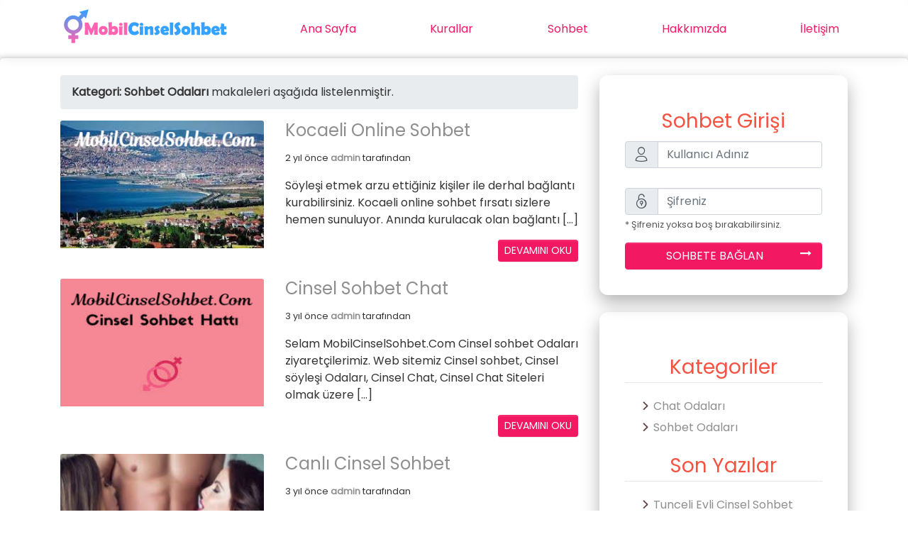

--- FILE ---
content_type: text/html; charset=UTF-8
request_url: https://mobilcinselsohbet.com/category/sohbet-odalari/page/2
body_size: 10605
content:
<!DOCTYPE html>
<html xmlns="https://www.w3.org/1999/xhtml" dir="ltr" lang="tr">

<head>
  <meta charset="utf-8">
  <meta name="viewport" content="width=device-width, initial-scale=1">
  <!-- sayfa ayar -->
  <link rel="icon" href="https://mobilcinselsohbet.com/wp-content/themes/gokkusagi/images/favicon.ico">
  <title>Mobil Cinsel Sohbet Odaları Sohbet Odaları - Mobil Cinsel Sohbet Odaları - Page 2</title>
  <meta name="author" content="Baskan">
  
		<!-- All in One SEO 4.8.1 - aioseo.com -->
	<meta name="description" content="- Page 2" />
	<meta name="robots" content="noindex, nofollow, max-image-preview:large" />
	<link rel="canonical" href="https://mobilcinselsohbet.com/category/sohbet-odalari" />
	<link rel="prev" href="https://mobilcinselsohbet.com/category/sohbet-odalari" />
	<meta name="generator" content="All in One SEO (AIOSEO) 4.8.1" />
		<script type="application/ld+json" class="aioseo-schema">
			{"@context":"https:\/\/schema.org","@graph":[{"@type":"BreadcrumbList","@id":"https:\/\/mobilcinselsohbet.com\/category\/sohbet-odalari\/page\/2#breadcrumblist","itemListElement":[{"@type":"ListItem","@id":"https:\/\/mobilcinselsohbet.com\/#listItem","position":1,"name":"Ev","item":"https:\/\/mobilcinselsohbet.com\/","nextItem":{"@type":"ListItem","@id":"https:\/\/mobilcinselsohbet.com\/category\/sohbet-odalari#listItem","name":"Sohbet Odalar\u0131"}},{"@type":"ListItem","@id":"https:\/\/mobilcinselsohbet.com\/category\/sohbet-odalari#listItem","position":2,"name":"Sohbet Odalar\u0131","previousItem":{"@type":"ListItem","@id":"https:\/\/mobilcinselsohbet.com\/#listItem","name":"Ev"}}]},{"@type":"CollectionPage","@id":"https:\/\/mobilcinselsohbet.com\/category\/sohbet-odalari\/page\/2#collectionpage","url":"https:\/\/mobilcinselsohbet.com\/category\/sohbet-odalari\/page\/2","name":"Sohbet Odalar\u0131 - Mobil Cinsel Sohbet Odalar\u0131 - Page 2","description":"- Page 2","inLanguage":"tr-TR","isPartOf":{"@id":"https:\/\/mobilcinselsohbet.com\/#website"},"breadcrumb":{"@id":"https:\/\/mobilcinselsohbet.com\/category\/sohbet-odalari\/page\/2#breadcrumblist"}},{"@type":"Organization","@id":"https:\/\/mobilcinselsohbet.com\/#organization","name":"Mobil Cinsel Sohbet Odalar\u0131, Cinsel Sohbet Sitesi","description":"Mobil Cinsel Sohbet ile \u00fccretsiz cinsel sohbetlere hemen ba\u015fla. Cinsel Sohbet odalar\u0131na kat\u0131l, s\u0131n\u0131rs\u0131z cinsel sohbet ile sohbet arkada\u015f\u0131n\u0131z ile tan\u0131\u015f\u0131n.","url":"https:\/\/mobilcinselsohbet.com\/"},{"@type":"WebSite","@id":"https:\/\/mobilcinselsohbet.com\/#website","url":"https:\/\/mobilcinselsohbet.com\/","name":"Mobil Cinsel Sohbet Odalar\u0131","description":"Mobil Cinsel Sohbet ile \u00fccretsiz cinsel sohbetlere hemen ba\u015fla. Cinsel Sohbet odalar\u0131na kat\u0131l, s\u0131n\u0131rs\u0131z cinsel sohbet ile sohbet arkada\u015f\u0131n\u0131z ile tan\u0131\u015f\u0131n.","inLanguage":"tr-TR","publisher":{"@id":"https:\/\/mobilcinselsohbet.com\/#organization"}}]}
		</script>
		<!-- All in One SEO -->

<link rel='dns-prefetch' href='//www.googletagmanager.com' />
<link rel="alternate" type="application/rss+xml" title="Mobil Cinsel Sohbet Odaları &raquo; Sohbet Odaları kategori akışı" href="https://mobilcinselsohbet.com/category/sohbet-odalari/feed" />
	<style type="text/css">
	img.wp-smiley,
	img.emoji {
		display: inline !important;
		border: none !important;
		box-shadow: none !important;
		height: 1em !important;
		width: 1em !important;
		margin: 0 0.07em !important;
		vertical-align: -0.1em !important;
		background: none !important;
		padding: 0 !important;
	}
	</style>
	<style id='wp-img-auto-sizes-contain-inline-css' type='text/css'>
img:is([sizes=auto i],[sizes^="auto," i]){contain-intrinsic-size:3000px 1500px}
/*# sourceURL=wp-img-auto-sizes-contain-inline-css */
</style>
<link rel="https://api.w.org/" href="https://mobilcinselsohbet.com/wp-json/" /><link rel="alternate" title="JSON" type="application/json" href="https://mobilcinselsohbet.com/wp-json/wp/v2/categories/2" /><link rel="EditURI" type="application/rsd+xml" title="RSD" href="https://mobilcinselsohbet.com/xmlrpc.php?rsd" />
<meta name="generator" content="WordPress 6.9" />
<meta name="generator" content="Site Kit by Google 1.148.0" /><style type="text/css">.recentcomments a{display:inline !important;padding:0 !important;margin:0 !important;}</style>  <!-- css ayar -->
  <link rel="stylesheet" href="https://mobilcinselsohbet.com/wp-content/themes/gokkusagi/style.css" type="text/css">
  <link rel="stylesheet" href="https://fonts.googleapis.com/css?family=Poppins" type="text/css">
  <noscript id=deferred-styles>
  <link rel="stylesheet" href="https://cdnjs.cloudflare.com/ajax/libs/font-awesome/4.7.0/css/font-awesome.min.css" type="text/css">
  <link rel="stylesheet" href="https://mobilcinselsohbet.com/wp-content/themes/gokkusagi/assets/css/nucleo-icons.css" type="text/css">
  </noscript>
  <script>var loadDeferredStyles=function(){var addStylesNode=document.getElementById("deferred-styles");var replacement=document.createElement("div");replacement.innerHTML=addStylesNode.textContent;document.body.appendChild(replacement)
addStylesNode.parentElement.removeChild(addStylesNode);};var raf=requestAnimationFrame||mozRequestAnimationFrame||webkitRequestAnimationFrame||msRequestAnimationFrame;if(raf)raf(function(){window.setTimeout(loadDeferredStyles,0);});else window.addEventListener('load',loadDeferredStyles);</script>  
  <style id='global-styles-inline-css' type='text/css'>
:root{--wp--preset--aspect-ratio--square: 1;--wp--preset--aspect-ratio--4-3: 4/3;--wp--preset--aspect-ratio--3-4: 3/4;--wp--preset--aspect-ratio--3-2: 3/2;--wp--preset--aspect-ratio--2-3: 2/3;--wp--preset--aspect-ratio--16-9: 16/9;--wp--preset--aspect-ratio--9-16: 9/16;--wp--preset--color--black: #000000;--wp--preset--color--cyan-bluish-gray: #abb8c3;--wp--preset--color--white: #ffffff;--wp--preset--color--pale-pink: #f78da7;--wp--preset--color--vivid-red: #cf2e2e;--wp--preset--color--luminous-vivid-orange: #ff6900;--wp--preset--color--luminous-vivid-amber: #fcb900;--wp--preset--color--light-green-cyan: #7bdcb5;--wp--preset--color--vivid-green-cyan: #00d084;--wp--preset--color--pale-cyan-blue: #8ed1fc;--wp--preset--color--vivid-cyan-blue: #0693e3;--wp--preset--color--vivid-purple: #9b51e0;--wp--preset--gradient--vivid-cyan-blue-to-vivid-purple: linear-gradient(135deg,rgb(6,147,227) 0%,rgb(155,81,224) 100%);--wp--preset--gradient--light-green-cyan-to-vivid-green-cyan: linear-gradient(135deg,rgb(122,220,180) 0%,rgb(0,208,130) 100%);--wp--preset--gradient--luminous-vivid-amber-to-luminous-vivid-orange: linear-gradient(135deg,rgb(252,185,0) 0%,rgb(255,105,0) 100%);--wp--preset--gradient--luminous-vivid-orange-to-vivid-red: linear-gradient(135deg,rgb(255,105,0) 0%,rgb(207,46,46) 100%);--wp--preset--gradient--very-light-gray-to-cyan-bluish-gray: linear-gradient(135deg,rgb(238,238,238) 0%,rgb(169,184,195) 100%);--wp--preset--gradient--cool-to-warm-spectrum: linear-gradient(135deg,rgb(74,234,220) 0%,rgb(151,120,209) 20%,rgb(207,42,186) 40%,rgb(238,44,130) 60%,rgb(251,105,98) 80%,rgb(254,248,76) 100%);--wp--preset--gradient--blush-light-purple: linear-gradient(135deg,rgb(255,206,236) 0%,rgb(152,150,240) 100%);--wp--preset--gradient--blush-bordeaux: linear-gradient(135deg,rgb(254,205,165) 0%,rgb(254,45,45) 50%,rgb(107,0,62) 100%);--wp--preset--gradient--luminous-dusk: linear-gradient(135deg,rgb(255,203,112) 0%,rgb(199,81,192) 50%,rgb(65,88,208) 100%);--wp--preset--gradient--pale-ocean: linear-gradient(135deg,rgb(255,245,203) 0%,rgb(182,227,212) 50%,rgb(51,167,181) 100%);--wp--preset--gradient--electric-grass: linear-gradient(135deg,rgb(202,248,128) 0%,rgb(113,206,126) 100%);--wp--preset--gradient--midnight: linear-gradient(135deg,rgb(2,3,129) 0%,rgb(40,116,252) 100%);--wp--preset--font-size--small: 13px;--wp--preset--font-size--medium: 20px;--wp--preset--font-size--large: 36px;--wp--preset--font-size--x-large: 42px;--wp--preset--spacing--20: 0.44rem;--wp--preset--spacing--30: 0.67rem;--wp--preset--spacing--40: 1rem;--wp--preset--spacing--50: 1.5rem;--wp--preset--spacing--60: 2.25rem;--wp--preset--spacing--70: 3.38rem;--wp--preset--spacing--80: 5.06rem;--wp--preset--shadow--natural: 6px 6px 9px rgba(0, 0, 0, 0.2);--wp--preset--shadow--deep: 12px 12px 50px rgba(0, 0, 0, 0.4);--wp--preset--shadow--sharp: 6px 6px 0px rgba(0, 0, 0, 0.2);--wp--preset--shadow--outlined: 6px 6px 0px -3px rgb(255, 255, 255), 6px 6px rgb(0, 0, 0);--wp--preset--shadow--crisp: 6px 6px 0px rgb(0, 0, 0);}:where(.is-layout-flex){gap: 0.5em;}:where(.is-layout-grid){gap: 0.5em;}body .is-layout-flex{display: flex;}.is-layout-flex{flex-wrap: wrap;align-items: center;}.is-layout-flex > :is(*, div){margin: 0;}body .is-layout-grid{display: grid;}.is-layout-grid > :is(*, div){margin: 0;}:where(.wp-block-columns.is-layout-flex){gap: 2em;}:where(.wp-block-columns.is-layout-grid){gap: 2em;}:where(.wp-block-post-template.is-layout-flex){gap: 1.25em;}:where(.wp-block-post-template.is-layout-grid){gap: 1.25em;}.has-black-color{color: var(--wp--preset--color--black) !important;}.has-cyan-bluish-gray-color{color: var(--wp--preset--color--cyan-bluish-gray) !important;}.has-white-color{color: var(--wp--preset--color--white) !important;}.has-pale-pink-color{color: var(--wp--preset--color--pale-pink) !important;}.has-vivid-red-color{color: var(--wp--preset--color--vivid-red) !important;}.has-luminous-vivid-orange-color{color: var(--wp--preset--color--luminous-vivid-orange) !important;}.has-luminous-vivid-amber-color{color: var(--wp--preset--color--luminous-vivid-amber) !important;}.has-light-green-cyan-color{color: var(--wp--preset--color--light-green-cyan) !important;}.has-vivid-green-cyan-color{color: var(--wp--preset--color--vivid-green-cyan) !important;}.has-pale-cyan-blue-color{color: var(--wp--preset--color--pale-cyan-blue) !important;}.has-vivid-cyan-blue-color{color: var(--wp--preset--color--vivid-cyan-blue) !important;}.has-vivid-purple-color{color: var(--wp--preset--color--vivid-purple) !important;}.has-black-background-color{background-color: var(--wp--preset--color--black) !important;}.has-cyan-bluish-gray-background-color{background-color: var(--wp--preset--color--cyan-bluish-gray) !important;}.has-white-background-color{background-color: var(--wp--preset--color--white) !important;}.has-pale-pink-background-color{background-color: var(--wp--preset--color--pale-pink) !important;}.has-vivid-red-background-color{background-color: var(--wp--preset--color--vivid-red) !important;}.has-luminous-vivid-orange-background-color{background-color: var(--wp--preset--color--luminous-vivid-orange) !important;}.has-luminous-vivid-amber-background-color{background-color: var(--wp--preset--color--luminous-vivid-amber) !important;}.has-light-green-cyan-background-color{background-color: var(--wp--preset--color--light-green-cyan) !important;}.has-vivid-green-cyan-background-color{background-color: var(--wp--preset--color--vivid-green-cyan) !important;}.has-pale-cyan-blue-background-color{background-color: var(--wp--preset--color--pale-cyan-blue) !important;}.has-vivid-cyan-blue-background-color{background-color: var(--wp--preset--color--vivid-cyan-blue) !important;}.has-vivid-purple-background-color{background-color: var(--wp--preset--color--vivid-purple) !important;}.has-black-border-color{border-color: var(--wp--preset--color--black) !important;}.has-cyan-bluish-gray-border-color{border-color: var(--wp--preset--color--cyan-bluish-gray) !important;}.has-white-border-color{border-color: var(--wp--preset--color--white) !important;}.has-pale-pink-border-color{border-color: var(--wp--preset--color--pale-pink) !important;}.has-vivid-red-border-color{border-color: var(--wp--preset--color--vivid-red) !important;}.has-luminous-vivid-orange-border-color{border-color: var(--wp--preset--color--luminous-vivid-orange) !important;}.has-luminous-vivid-amber-border-color{border-color: var(--wp--preset--color--luminous-vivid-amber) !important;}.has-light-green-cyan-border-color{border-color: var(--wp--preset--color--light-green-cyan) !important;}.has-vivid-green-cyan-border-color{border-color: var(--wp--preset--color--vivid-green-cyan) !important;}.has-pale-cyan-blue-border-color{border-color: var(--wp--preset--color--pale-cyan-blue) !important;}.has-vivid-cyan-blue-border-color{border-color: var(--wp--preset--color--vivid-cyan-blue) !important;}.has-vivid-purple-border-color{border-color: var(--wp--preset--color--vivid-purple) !important;}.has-vivid-cyan-blue-to-vivid-purple-gradient-background{background: var(--wp--preset--gradient--vivid-cyan-blue-to-vivid-purple) !important;}.has-light-green-cyan-to-vivid-green-cyan-gradient-background{background: var(--wp--preset--gradient--light-green-cyan-to-vivid-green-cyan) !important;}.has-luminous-vivid-amber-to-luminous-vivid-orange-gradient-background{background: var(--wp--preset--gradient--luminous-vivid-amber-to-luminous-vivid-orange) !important;}.has-luminous-vivid-orange-to-vivid-red-gradient-background{background: var(--wp--preset--gradient--luminous-vivid-orange-to-vivid-red) !important;}.has-very-light-gray-to-cyan-bluish-gray-gradient-background{background: var(--wp--preset--gradient--very-light-gray-to-cyan-bluish-gray) !important;}.has-cool-to-warm-spectrum-gradient-background{background: var(--wp--preset--gradient--cool-to-warm-spectrum) !important;}.has-blush-light-purple-gradient-background{background: var(--wp--preset--gradient--blush-light-purple) !important;}.has-blush-bordeaux-gradient-background{background: var(--wp--preset--gradient--blush-bordeaux) !important;}.has-luminous-dusk-gradient-background{background: var(--wp--preset--gradient--luminous-dusk) !important;}.has-pale-ocean-gradient-background{background: var(--wp--preset--gradient--pale-ocean) !important;}.has-electric-grass-gradient-background{background: var(--wp--preset--gradient--electric-grass) !important;}.has-midnight-gradient-background{background: var(--wp--preset--gradient--midnight) !important;}.has-small-font-size{font-size: var(--wp--preset--font-size--small) !important;}.has-medium-font-size{font-size: var(--wp--preset--font-size--medium) !important;}.has-large-font-size{font-size: var(--wp--preset--font-size--large) !important;}.has-x-large-font-size{font-size: var(--wp--preset--font-size--x-large) !important;}
/*# sourceURL=global-styles-inline-css */
</style>
<style id='wp-emoji-styles-inline-css' type='text/css'>

	img.wp-smiley, img.emoji {
		display: inline !important;
		border: none !important;
		box-shadow: none !important;
		height: 1em !important;
		width: 1em !important;
		margin: 0 0.07em !important;
		vertical-align: -0.1em !important;
		background: none !important;
		padding: 0 !important;
	}
/*# sourceURL=wp-emoji-styles-inline-css */
</style>
<link rel='stylesheet' id='wp-block-library-css' href='https://mobilcinselsohbet.com/wp-includes/css/dist/block-library/common.min.css?ver=6.9' type='text/css' media='all' />
<style id='wp-block-library-inline-css' type='text/css'>
/*wp_block_styles_on_demand_placeholder:696d9185389df*/
/*# sourceURL=wp-block-library-inline-css */
</style>
<link rel='stylesheet' id='classic-theme-styles-css' href='https://mobilcinselsohbet.com/wp-includes/css/classic-themes.min.css?ver=6.9' type='text/css' media='all' />
<style id='akismet-widget-style-inline-css' type='text/css'>

			.a-stats {
				--akismet-color-mid-green: #357b49;
				--akismet-color-white: #fff;
				--akismet-color-light-grey: #f6f7f7;

				max-width: 350px;
				width: auto;
			}

			.a-stats * {
				all: unset;
				box-sizing: border-box;
			}

			.a-stats strong {
				font-weight: 600;
			}

			.a-stats a.a-stats__link,
			.a-stats a.a-stats__link:visited,
			.a-stats a.a-stats__link:active {
				background: var(--akismet-color-mid-green);
				border: none;
				box-shadow: none;
				border-radius: 8px;
				color: var(--akismet-color-white);
				cursor: pointer;
				display: block;
				font-family: -apple-system, BlinkMacSystemFont, 'Segoe UI', 'Roboto', 'Oxygen-Sans', 'Ubuntu', 'Cantarell', 'Helvetica Neue', sans-serif;
				font-weight: 500;
				padding: 12px;
				text-align: center;
				text-decoration: none;
				transition: all 0.2s ease;
			}

			/* Extra specificity to deal with TwentyTwentyOne focus style */
			.widget .a-stats a.a-stats__link:focus {
				background: var(--akismet-color-mid-green);
				color: var(--akismet-color-white);
				text-decoration: none;
			}

			.a-stats a.a-stats__link:hover {
				filter: brightness(110%);
				box-shadow: 0 4px 12px rgba(0, 0, 0, 0.06), 0 0 2px rgba(0, 0, 0, 0.16);
			}

			.a-stats .count {
				color: var(--akismet-color-white);
				display: block;
				font-size: 1.5em;
				line-height: 1.4;
				padding: 0 13px;
				white-space: nowrap;
			}
		
/*# sourceURL=akismet-widget-style-inline-css */
</style>
<link rel='stylesheet' id='wp-pagenavi-css' href='https://mobilcinselsohbet.com/wp-content/plugins/wp-pagenavi/pagenavi-css.css?ver=2.70' type='text/css' media='all' />
</head>

<body>
  <nav class="navbar navbar-expand-md box-shadow navbar-light">
    <div class="container">
      <button class="navbar-toggler navbar-toggler-right umit" type="button" data-toggle="collapse" data-target="#navbar2SupportedContent" aria-controls="navbar2SupportedContent" aria-expanded="false" aria-label="Toggle navigation">
        <span class="navbar-toggler-icon"></span>
      </button>
      <div class="collapse navbar-collapse yaziorta justify-content-between" id="navbar2SupportedContent">
        <a class="text-secondary" href="https://mobilcinselsohbet.com">
          <img class="img-fluid d-block umit" src="https://mobilcinselsohbet.com/wp-content/themes/gokkusagi/images/logo.png" title="sohbet" alt="sohbet"> </a>
        <a class="ust text-secondary" href="https://mobilcinselsohbet.com">Ana Sayfa</a>
        <a class="ust text-secondary" href="https://www.mobilcinselsohbet.com/kurallar">Kurallar</a>
		<a class="ust text-secondary" href="https://www.mobilcinselsohbet.com/sohbet/">Sohbet</a>
        <a class="ust text-secondary" href="https://www.mobilcinselsohbet.com/hakkimizda">Hakkımızda</a>
        <a class="ust text-secondary" href="https://www.mobilcinselsohbet.com/iletisim">İletişim</a>
      </div>
    </div>
  </nav> 
  <div class="yazi">
    <div class="container py-3">
      <div class="row">
        <div class="col-lg-8">
			<ul class="breadcrumb shadowed umit">
				<li class="breadcrumb-item"><strong>Kategori: <span>Sohbet Odaları</span></strong> makaleleri aşağıda listelenmiştir.</li>
			</ul>
									                                           <article>
							<div class="row">
                                <div class="col-lg-5">
                                    <img width="300" height="168" src="https://mobilcinselsohbet.com/wp-content/uploads/2023/09/kocaeli-sohbet.png" class="card-img-top wp-post-image" alt="" decoding="async" fetchpriority="high" />                                </div>
                                <div class="col-lg-7">
                                    <h4><a href="https://mobilcinselsohbet.com/kocaeli-online-sohbet.html">Kocaeli Online Sohbet</a></h4>
									<small>2 yıl önce <b><a href="https://mobilcinselsohbet.com/author/admin">admin</a></b> tarafından</small>
                                    <p><p>Söyleşi etmek arzu ettiğiniz kişiler ile derhal bağlantı kurabilirsiniz. Kocaeli online sohbet fırsatı sizlere hemen sunuluyor. Anında kurulacak olan bağlantı [&hellip;]</p>
</p>
									<div align="right">
                                    <a href="https://mobilcinselsohbet.com/kocaeli-online-sohbet.html" class="btn btn-sm btn-secondary">DEVAMINI OKU</a>
									</div><br>
                                </div>
                            </div>
                    </article>
									                    <article>
							<div class="row">
                                <div class="col-lg-5">
                                    <img width="268" height="188" src="https://mobilcinselsohbet.com/wp-content/uploads/2023/01/cinsel-chat-sohbet.png" class="card-img-top wp-post-image" alt="" decoding="async" />                                </div>
                                <div class="col-lg-7">
                                    <h4><a href="https://mobilcinselsohbet.com/cinsel-sohbet-chat.html">Cinsel Sohbet Chat</a></h4>
									<small>3 yıl önce <b><a href="https://mobilcinselsohbet.com/author/admin">admin</a></b> tarafından</small>
                                    <p><p>Selam MobilCinselSohbet.Com Cinsel sohbet Odaları ziyaretçilerimiz. Web sitemiz Cinsel sohbet, Cinsel söyleşi Odaları, Cinsel Chat, Cinsel Chat Siteleri olmak üzere [&hellip;]</p>
</p>
									<div align="right">
                                    <a href="https://mobilcinselsohbet.com/cinsel-sohbet-chat.html" class="btn btn-sm btn-secondary">DEVAMINI OKU</a>
									</div><br>
                                </div>
                            </div>
                    </article>
									                    <article>
							<div class="row">
                                <div class="col-lg-5">
                                    <img width="300" height="160" src="https://mobilcinselsohbet.com/wp-content/uploads/2022/10/canli-cinsel-sohbet-300x160.png" class="card-img-top wp-post-image" alt="" decoding="async" srcset="https://mobilcinselsohbet.com/wp-content/uploads/2022/10/canli-cinsel-sohbet-300x160.png 300w, https://mobilcinselsohbet.com/wp-content/uploads/2022/10/canli-cinsel-sohbet.png 308w" sizes="(max-width: 300px) 100vw, 300px" />                                </div>
                                <div class="col-lg-7">
                                    <h4><a href="https://mobilcinselsohbet.com/canli-cinsel-sohbet.html">Canlı Cinsel Sohbet</a></h4>
									<small>3 yıl önce <b><a href="https://mobilcinselsohbet.com/author/admin">admin</a></b> tarafından</small>
                                    <p><p>Merhaba cinsel sohbet kullanıcıları cinsel sohbet ile neler edinebiliriz heralde herşeyden önce güzel dostluklar edinebliriz ve bu dostluklar ebediyete taşıyarak [&hellip;]</p>
</p>
									<div align="right">
                                    <a href="https://mobilcinselsohbet.com/canli-cinsel-sohbet.html" class="btn btn-sm btn-secondary">DEVAMINI OKU</a>
									</div><br>
                                </div>
                            </div>
                    </article>
									                    <article>
							<div class="row">
                                <div class="col-lg-5">
                                    <img width="259" height="194" src="https://mobilcinselsohbet.com/wp-content/uploads/2022/08/kadinlarla-cinsel-sohbet.png" class="card-img-top wp-post-image" alt="" decoding="async" loading="lazy" />                                </div>
                                <div class="col-lg-7">
                                    <h4><a href="https://mobilcinselsohbet.com/kadinlarla-sohbet.html">kadınlarla sohbet</a></h4>
									<small>3 yıl önce <b><a href="https://mobilcinselsohbet.com/author/admin">admin</a></b> tarafından</small>
                                    <p><p>Alemin en kral muhabbet sitesi olarak MobilCinselSohbet.Com web sayfalarındaki en sağlam yerini alarak, yurdumuzun güzel kadınlarına özel olarak hazırlanmıştır. Hanımlarla [&hellip;]</p>
</p>
									<div align="right">
                                    <a href="https://mobilcinselsohbet.com/kadinlarla-sohbet.html" class="btn btn-sm btn-secondary">DEVAMINI OKU</a>
									</div><br>
                                </div>
                            </div>
                    </article>
									                    <article>
							<div class="row">
                                <div class="col-lg-5">
                                    <img width="285" height="177" src="https://mobilcinselsohbet.com/wp-content/uploads/2022/02/yetiskin-sohbet.png" class="card-img-top wp-post-image" alt="" decoding="async" loading="lazy" />                                </div>
                                <div class="col-lg-7">
                                    <h4><a href="https://mobilcinselsohbet.com/yetiskin-cinsel-sohbet.html">Yetişkin Cinsel Sohbet</a></h4>
									<small>4 yıl önce <b><a href="https://mobilcinselsohbet.com/author/admin">admin</a></b> tarafından</small>
                                    <p><p>Yetişkin Cinsel Sohbet Yetişkin cinsel sohbet sitemiz kendini ifade edemeyen fakat cinsel açıdan konuşma ihtiyacı olan yetişkinlere bir araya getirmektedir. [&hellip;]</p>
</p>
									<div align="right">
                                    <a href="https://mobilcinselsohbet.com/yetiskin-cinsel-sohbet.html" class="btn btn-sm btn-secondary">DEVAMINI OKU</a>
									</div><br>
                                </div>
                            </div>
                    </article>
															<br><div align="center"><div class='wp-pagenavi'><a href='https://mobilcinselsohbet.com/category/sohbet-odalari' class='inactive' >1</a><span class='current'>2</span></div></div><br>
		</div>
	   		        <aside class="col-md-4">
          <form class="kisim carousel" action="https://www.mobilcinselsohbet.com/sohbet" method="get">
            <div class="form-group py-2">
              <h3 class="yaziorta text-primary">Sohbet Girişi</h3>
              <div class="input-group">
                <div class="input-group-prepend">
                  <span class="input-group-text" id="basic-addon1"><i class="now-ui-icons users_single-02 lg"></i></span>
                </div>
                <input name="nick" ype="text" class="form-control" id="inlineFormInputGroup" placeholder="Kullanıcı Adınız"> </div>
            </div>
            <div class="form-group">
              <div class="input-group">
                <div class="input-group-prepend">
                  <span class="input-group-text" id="basic-addon1"><i class="now-ui-icons ui-1_lock-circle-open lg"></i></span>
                </div>
                <input name="sifre" type="password" class="form-control" id="inlineFormInputGroup" placeholder="Şifreniz"> </div>
              <small class="form-text text-dark">* Şifreniz yoksa boş bırakabilirsiniz.</small>
            </div>
            <button type="submit" class="btn btn-block btn-secondary">
              <i class="fa fa-fw pull-right lead fa-long-arrow-right"></i>SOHBETE BAĞLAN</button>
          </form>
		  <br>
		<div class="kisim carousel text-secondary">
		<div id="categories-2"><h3>Kategoriler</h3>
			<ul>
					<li class="cat-item cat-item-3"><a href="https://mobilcinselsohbet.com/category/chat-odalari">Chat Odaları</a>
</li>
	<li class="cat-item cat-item-2 current-cat"><a aria-current="page" href="https://mobilcinselsohbet.com/category/sohbet-odalari">Sohbet Odaları</a>
</li>
			</ul>

			</div>
		<div id="recent-posts-2">
		<h3>Son Yazılar</h3>
		<ul>
											<li>
					<a href="https://mobilcinselsohbet.com/tunceli-evli-cinsel-sohbet.html">Tunceli Evli Cinsel Sohbet</a>
									</li>
											<li>
					<a href="https://mobilcinselsohbet.com/tekirdag-sevgili-bulma-sitesi-arkadaslik-sohbet.html">Tekirdağ Sevgili Bulma Sitesi Arkadaşlık Sohbet</a>
									</li>
											<li>
					<a href="https://mobilcinselsohbet.com/zonguldak-canli-sohbet.html">Zonguldak Canlı Sohbet</a>
									</li>
											<li>
					<a href="https://mobilcinselsohbet.com/izmir-sohbet-kolay-arkadaslik.html">İzmir Sohbet Kolay Arkadaşlık</a>
									</li>
											<li>
					<a href="https://mobilcinselsohbet.com/konya-online-sohbet-odalari.html">Konya Online Sohbet Odaları</a>
									</li>
					</ul>

		</div><div id="recent-comments-2"><h3>Son yorumlar</h3><ul id="recentcomments"><li class="recentcomments"><a href="https://mobilcinselsohbet.com/tunceli-evli-cinsel-sohbet.html#comment-3798">Tunceli Evli Cinsel Sohbet</a> için <span class="comment-author-link">betül</span></li><li class="recentcomments"><a href="https://mobilcinselsohbet.com/zonguldak-canli-sohbet.html#comment-2394">Zonguldak Canlı Sohbet</a> için <span class="comment-author-link">Musti</span></li><li class="recentcomments"><a href="https://mobilcinselsohbet.com/kocaeli-online-sohbet.html#comment-22">Kocaeli Online Sohbet</a> için <span class="comment-author-link">KuZeY</span></li><li class="recentcomments"><a href="https://mobilcinselsohbet.com/canli-cinsel-sohbet.html#comment-18">Canlı Cinsel Sohbet</a> için <span class="comment-author-link">Papatyaa</span></li><li class="recentcomments"><a href="https://mobilcinselsohbet.com/yetiskin-cinsel-sohbet.html#comment-16">Yetişkin Cinsel Sohbet</a> için <span class="comment-author-link">SerayNur</span></li></ul></div>        </div>
        </aside> 
	  </div>			
	</div>
  </div>
  <footer>
    <div class="container ortala">
      <div class="row">
        <div class="col-12 col-md">
          <img class="img-fluid d-block" src="https://mobilcinselsohbet.com/wp-content/themes/gokkusagi/images/logo.png" title="sohbet" alt="sohbet">
          <small class="d-block my-1 normalyazi">Tüm Hakları Saklıdır.</small>
          <small class="d-block my-1 normalyazi">© 2022 <b style="color:#f55241">MobilCinselSohbet.Com</b></small>
        </div>
        <div class="col-6 col-md">
          <h5>
            <b>Sayfalar</b>
          </h5>
          <ul class="list-unstyled text-small">
            <li>
              <a class="normalyazi" href="https://mobilcinselsohbet.com">Ana Sayfa</a>
            </li>
            <li>
              <a class="normalyazi" href="https://www.mobilcinselsohbet.com/kurallar">Kurallar</a>
            </li>
            <li>
              <a class="normalyazi" href="https://www.mobilcinselsohbet.com/hakkimizda">Hakkımızda</a>
            </li>
            <li>
              <a class="normalyazi" href="https://www.mobilcinselsohbet.com/iletisim">İletişim</a>
            </li>
          </ul>
        </div>
        <div class="col-6 col-md">
          <h5>
            <b>Bağlantılar</b>
          </h5>
          <ul class="list-unstyled text-small">
            <li>
              <a class="normalyazi" href="https://www.mobilcinselsohbet.com/sohbet/">Cinsel Sohbet</a>
            </li>
            <li>
              <a class="normalyazi" href="https://www.mobilcinselsohbet.com/mobil/">Mobil Sohbet</a>
            </li>
            <li>
              <a class="normalyazi" href="https://www.mobilcinselsohbet.com/sohbet/">Arkadaşlık Siteleri</a>
            </li>
            <li>
              <a class="normalyazi" href="https://www.mobilcinselsohbet.com/sohbet/">Seviyeli Sohbet</a>
            </li>
          </ul>
        </div>
        <div class="col-6 col-md">
          <h5>
            <b>Kategoriler</b>
          </h5>
          <ul class="list-unstyled text-small">
            <li>
              <a class="normalyazi" href="https://www.mobilcinselsohbet.com/category/chat-odalari">Chat Odaları</a>
            </li>
            <li>
              <a class="normalyazi" href="https://www.mobilcinselsohbet.com/category/sohbet-odalari">Sohbet Odaları</a>
            </li>
            <li>
              <a class="normalyazi" href="https://www.mobilcinselsohbet.com/category/sohbet-odalari">Arkadaşlık Odaları</a>
            </li>
            <li>
              <a class="normalyazi" href="https://www.mobilcinselsohbet.com/category/chat-odalari">Muhabbet Odaları</a>
            </li>
          </ul>
        </div>
        <div class="col-6 col-md">
          <h5>
            <b>Hızlı Bağlantı</b>
          </h5>
          <ul class="list-unstyled text-small">
            <li>
              <a class="normalyazi" href="https://www.mobilcinselsohbet.com/sohbet/">Sohbet</a>
            </li>
            <li>
              <a class="normalyazi" href="https://www.mobilcinselsohbet.com/mobil/">Mobil Sohbet</a>
            </li>
            <li>
			<li>
              <a class="normalyazi" href="https://www.mobilcinselsohbet.com/category/sohbet-odalari">Sohbet Odaları</a>
            </li>
              <a class="normalyazi" href="https://www.mobilcinselsohbet.com/iletisim">Bize Ulaşın</a>
            </li>
          </ul>
        </div>
      </div>
    </div>
  </footer>
  <script src="https://code.jquery.com/jquery-3.2.1.slim.min.js"></script>
  <script src="https://maxcdn.bootstrapcdn.com/bootstrap/4.0.0/js/bootstrap.min.js"></script>
      <style>
        #wpadminbar #wp-admin-bar-p404_free_top_button .ab-icon:before {
            content: "\f103";
            color: red;
            top: 2px;
        }
    </style>

<!-- Site Kit tarafından eklenen Google etiketi (gtag.js) snippet&#039;i -->

<!-- Google Analytics snippet added by Site Kit -->
<script type="text/javascript" src="https://www.googletagmanager.com/gtag/js?id=G-S8SLXPJ21Z" id="google_gtagjs-js" async></script>
<script type="text/javascript" id="google_gtagjs-js-after">
/* <![CDATA[ */
window.dataLayer = window.dataLayer || [];function gtag(){dataLayer.push(arguments);}
gtag("set","linker",{"domains":["mobilcinselsohbet.com"]});
gtag("js", new Date());
gtag("set", "developer_id.dZTNiMT", true);
gtag("config", "G-S8SLXPJ21Z");
//# sourceURL=google_gtagjs-js-after
/* ]]> */
</script>

<!-- Site Kit tarafından eklenen Google etiketi (gtag.js) snippet&#039;ini sonlandırın -->
<script type="speculationrules">
{"prefetch":[{"source":"document","where":{"and":[{"href_matches":"/*"},{"not":{"href_matches":["/wp-*.php","/wp-admin/*","/wp-content/uploads/*","/wp-content/*","/wp-content/plugins/*","/wp-content/themes/gokkusagi/*","/*\\?(.+)"]}},{"not":{"selector_matches":"a[rel~=\"nofollow\"]"}},{"not":{"selector_matches":".no-prefetch, .no-prefetch a"}}]},"eagerness":"conservative"}]}
</script>
<script id="wp-emoji-settings" type="application/json">
{"baseUrl":"https://s.w.org/images/core/emoji/17.0.2/72x72/","ext":".png","svgUrl":"https://s.w.org/images/core/emoji/17.0.2/svg/","svgExt":".svg","source":{"concatemoji":"https://mobilcinselsohbet.com/wp-includes/js/wp-emoji-release.min.js?ver=6.9"}}
</script>
<script type="module">
/* <![CDATA[ */
/*! This file is auto-generated */
const a=JSON.parse(document.getElementById("wp-emoji-settings").textContent),o=(window._wpemojiSettings=a,"wpEmojiSettingsSupports"),s=["flag","emoji"];function i(e){try{var t={supportTests:e,timestamp:(new Date).valueOf()};sessionStorage.setItem(o,JSON.stringify(t))}catch(e){}}function c(e,t,n){e.clearRect(0,0,e.canvas.width,e.canvas.height),e.fillText(t,0,0);t=new Uint32Array(e.getImageData(0,0,e.canvas.width,e.canvas.height).data);e.clearRect(0,0,e.canvas.width,e.canvas.height),e.fillText(n,0,0);const a=new Uint32Array(e.getImageData(0,0,e.canvas.width,e.canvas.height).data);return t.every((e,t)=>e===a[t])}function p(e,t){e.clearRect(0,0,e.canvas.width,e.canvas.height),e.fillText(t,0,0);var n=e.getImageData(16,16,1,1);for(let e=0;e<n.data.length;e++)if(0!==n.data[e])return!1;return!0}function u(e,t,n,a){switch(t){case"flag":return n(e,"\ud83c\udff3\ufe0f\u200d\u26a7\ufe0f","\ud83c\udff3\ufe0f\u200b\u26a7\ufe0f")?!1:!n(e,"\ud83c\udde8\ud83c\uddf6","\ud83c\udde8\u200b\ud83c\uddf6")&&!n(e,"\ud83c\udff4\udb40\udc67\udb40\udc62\udb40\udc65\udb40\udc6e\udb40\udc67\udb40\udc7f","\ud83c\udff4\u200b\udb40\udc67\u200b\udb40\udc62\u200b\udb40\udc65\u200b\udb40\udc6e\u200b\udb40\udc67\u200b\udb40\udc7f");case"emoji":return!a(e,"\ud83e\u1fac8")}return!1}function f(e,t,n,a){let r;const o=(r="undefined"!=typeof WorkerGlobalScope&&self instanceof WorkerGlobalScope?new OffscreenCanvas(300,150):document.createElement("canvas")).getContext("2d",{willReadFrequently:!0}),s=(o.textBaseline="top",o.font="600 32px Arial",{});return e.forEach(e=>{s[e]=t(o,e,n,a)}),s}function r(e){var t=document.createElement("script");t.src=e,t.defer=!0,document.head.appendChild(t)}a.supports={everything:!0,everythingExceptFlag:!0},new Promise(t=>{let n=function(){try{var e=JSON.parse(sessionStorage.getItem(o));if("object"==typeof e&&"number"==typeof e.timestamp&&(new Date).valueOf()<e.timestamp+604800&&"object"==typeof e.supportTests)return e.supportTests}catch(e){}return null}();if(!n){if("undefined"!=typeof Worker&&"undefined"!=typeof OffscreenCanvas&&"undefined"!=typeof URL&&URL.createObjectURL&&"undefined"!=typeof Blob)try{var e="postMessage("+f.toString()+"("+[JSON.stringify(s),u.toString(),c.toString(),p.toString()].join(",")+"));",a=new Blob([e],{type:"text/javascript"});const r=new Worker(URL.createObjectURL(a),{name:"wpTestEmojiSupports"});return void(r.onmessage=e=>{i(n=e.data),r.terminate(),t(n)})}catch(e){}i(n=f(s,u,c,p))}t(n)}).then(e=>{for(const n in e)a.supports[n]=e[n],a.supports.everything=a.supports.everything&&a.supports[n],"flag"!==n&&(a.supports.everythingExceptFlag=a.supports.everythingExceptFlag&&a.supports[n]);var t;a.supports.everythingExceptFlag=a.supports.everythingExceptFlag&&!a.supports.flag,a.supports.everything||((t=a.source||{}).concatemoji?r(t.concatemoji):t.wpemoji&&t.twemoji&&(r(t.twemoji),r(t.wpemoji)))});
//# sourceURL=https://mobilcinselsohbet.com/wp-includes/js/wp-emoji-loader.min.js
/* ]]> */
</script>
</body>

</html> <a href="https://mobilcinselsohbet.com" title="cinsel sohbet">cinsel sohbet</a> <a href="https://mobilcinselsohbet.com" title="gay sohbet">gay sohbet</a> <a href="https://mobilcinselsohbet.com" title="gabile sohbet">gabile sohbet</a> <a href="https://mobilcinselsohbet.com" title="evli çiftlerle swinger sohbet">evli çiftlerle swinger sohbet</a> <a href="https://mobilcinselsohbet.com" title="+18 kızlarla sıcak sohbet">+18 kızlarla sıcak sohbet</a>
<center><td align="center"><p class="lnk01a">MobilCinselSohbet.Com<strong><script language="JavaScript">
<!--
var now = new Date(); var yr = now.getYear(); var mName = now.getMonth() + 1; var dName = now.getDay() + 1;
var yr_str = " 19"; // yil 2000 iken, 19 sayisinin çikmamasini saglayacak string
var dayNr = ((now.getDate()<10) ? "" : "")+ now.getDate(); if(dName==1) Day = "Pazar"; if(dName==2) Day = "Pazartesi"; if(dName==3) Day = "Salı"; if(dName==4) Day = "Çarşamba"; if(dName==5) Day = "Perşembe"; if(dName==6) Day = "Cuma HAYIRLI CUMALAR"; if(dName==7) Day = "Cumartesi"; if(mName==1) Month="Ocak"; if(mName==2) Month="Şubat"; if(mName==3) Month="Mart";
if(mName==4) Month="Nisan"; if(mName==5) Month="Mayıs"; if(mName==6) Month="Haziran"; if(mName==7) Month="Temmuz"; if(mName==8) Month="Ağustos"; if(mName==9) Month="Eylül";
if(mName==10) Month="Ekim"; if(mName==11) Month="Kasım"; if(mName==12) Month="Aralık";
if ( yr > 99 )
{
yr_str =" ";
if ( yr < 2000 ) yr += 1900;
}var todaysDate =(" " + dayNr + " " + Month + yr_str + yr + "" + ", " + Day + ""); document.open(); document.write("<FONT face=arial SIZE=2 color=black>"+todaysDate+"</FONT>");// -->
                            </script> </strong> itibari ile güncellenmiştir.</p></td><center></p>
							
<p><center>
<script language="JavaScript1.2">
function setcountup(theyear,themonth,theday){
yr=theyear;mo=themonth;da=theday
}
//////////CONFIGURE THE countup SCRIPT HERE//////////////////
//STEP 1: Configure the date to count up from, in the format year, month, day:
//This date should be less than today
setcountup(2022,02,12)
//STEP 2: Configure text to be attached to count up
var displaymessage="dir hizmet vermekteyiz."
//STEP 3: Configure the below 5 variables to set the width, height, background color, and text style of the countup area
var countupwidth='95%'
var countupheight='20px' //applicable only in NS4
var countupbgcolor='alt1'
var opentags='<span class="smallfont">'
var closetags='</span>'
//////////DO NOT EDIT PASS THIS LINE//////////////////
var montharray=new Array("Jan","Feb","Mar","Apr","May","Jun","Jul","Aug","Sep","Oct","Nov","Dec")
var crosscount=''
function start_countup(){
if (document.layers)
document.countupnsmain.visibility="show"
else if (document.all||document.getElementById)
crosscount=document.getElementById&&!document.all?document.getElementById("countupie") : countupie
countup()
}
if (document.all||document.getElementById)
document.write('<span id="countupie" style="width:'+countupwidth+'; background-color:'+countupbgcolor+'"></span>')
window.onload=start_countup
function countup(){
var today=new Date()
var todayy=today.getYear()
if (todayy < 1000)
todayy+=1900
var todaym=today.getMonth()
var todayd=today.getDate()
var todayh=today.getHours()
var todaymin=today.getMinutes()
var todaysec=today.getSeconds()
var todaystring=montharray[todaym]+" "+todayd+", "+todayy+" "+todayh+":"+todaymin+":"+todaysec
paststring=montharray[mo-1]+" "+da+", "+yr
dd=Date.parse(todaystring)-Date.parse(paststring)
dday=Math.floor(dd/(60*60*1000*24)*1)
dhour=Math.floor((dd%(60*60*1000*24))/(60*60*1000)*1)
dmin=Math.floor(((dd%(60*60*1000*24))%(60*60*1000))/(60*1000)*1)
dsec=Math.floor((((dd%(60*60*1000*24))%(60*60*1000))%(60*1000))/1000*1)
if (document.layers){
document.countupnsmain.document.countupnssub.document.write(opentags+dday+ " gün, "+dhour+" saat, "+dmin+" dakika ve "+dsec+" saniyedir sizlerleyiz... "+displaymessage+closetags)
document.countupnsmain.document.countupnssub.document.close()
}
else if (document.all||document.getElementById)
crosscount.innerHTML=opentags+dday+ " gün, "+dhour+" saat, "+dmin+" dakika ve "+dsec+" saniye "+displaymessage+closetags
setTimeout("countup()",1000)
}
</script>
</p></center> 
<div style="display:none;"><h1><b>istanbul Sohbet</b></h1>,<h1><b>Ankara Sohbet</b></h1>,<h1><b>izmir Sohbet</b></h1>,<h1><b>Adana Sohbet</b></h1>,<h1><b>Adıyaman Sohbet</b></h1>,<h1><b>Afyonkarahisar Sohbet</b></h1>,<h1><b>Amasya Sohbet</b></h1>,<h1><b>Antalya Sohbet</b></h1>,<h1><b>Artvin Sohbet</b></h1>,<h1><b>Aydın Sohbet</b></h1>,<h1><b>Balıkesir Sohbet</b></h1>,<h1><b>Bilecik Sohbet</b></h1>,<h1><b>Bitlis Sohbet</b></h1>,<h1><b>Bolu Sohbet</b></h1>,<h1><b>Burdur Sohbet</b></h1>,<h1><b>Çanakkale Sohbet</b></h1>,<h1><b>Çorum Sohbet</b></h1>,<h1><b>Denizli Sohbet</b></h1>,<h1><b>Edirne Sohbet</b></h1>,<h1><b>Elazığ Sohbet</b></h1>,<h1><b>Erzincan Sohbet</b></h1>,<h1><b>Erzurum Sohbet</b></h1>,<h1><b>Eskişehir Sohbet</b></h1>,<h1><b>Gaziantep Sohbet</b></h1>,<h1><b>Giresun Sohbet</b></h1>,<h1><b>Gümüşhane Sohbet</b></h1>,<h1><b>Hatay Sohbet</b></h1>,<h1><b>Isparta Sohbet</b></h1>,<h1><b>Mersin Sohbet</b></h1>,<h1><b>Kars Sohbet</b></h1>,<h1><b>Kastamonu Sohbet</b></h1>,<h1><b>Kayseri Sohbet</b></h1>,<h1><b>Kırklareli Sohbet</b></h1>,<h1><b>Kırşehir Sohbet</b></h1>,<h1><b>Konya Sohbet</b></h1>,<h1><b>Kütahya Sohbet</b></h1>,<h1><b>Malatya Sohbet</b></h1>,<h1><b>Manisa Sohbet</b></h1>,<h1><b>KahramanMaraş Sohbet</b></h1>,<h1><b>Mardin Sohbet</b></h1>,<h1><b>Muğla Sohbet</b></h1>,<h1><b>Muş Sohbet</b></h1>,<h1><b>Nevşehir Sohbet</b></h1>,<h1><b>Niğde Sohbet</b></h1>,<h1><b>Ordu Sohbet</b></h1>,<h1><b>Rize Sohbet</b></h1>,<h1><b>Sakarya Sohbet</b></h1>,<h1><b>Samsun Sohbet</b></h1>,<h1><b>Siirt Sohbet</b></h1>,<h1><b>Sinop Sohbet</b></h1>,<h1><b>Sivas Sohbet</b></h1>,<h1><b>Tekirdağ Sohbet</b></h1>,<h1><b>Tokat Sohbet</b></h1>,<h1><b>Trabzon Sohbet</b></h1>,<h1><b>Uşak Sohbet</b></h1>,<h1><b>Van Sohbet</b></h1>,<h1><b>Yozgat Sohbet</b></h1>,<h1><b>Zonguldak Sohbet</b></h1>,<h1><b>Aksaray Sohbet</b></h1>,<h1><b>Bayburt Sohbet</b></h1>,<h1><b>Karaman Sohbet</b></h1>,<h1><b>Kırıkkale Sohbet</b></h1>,<h1><b>Batman Sohbet</b></h1>,<h1><b>Bartın Sohbet</b></h1>,<h1><b>Ardahan Sohbet</b></h1>,<h1><b>Yalova Sohbet</b></h1>,<h1><b>Karabük Sohbet</b></h1>,<h1><b>Kilis Sohbet</b></h1>,<h1><b>Osmaniye Sohbet</b></h1>,<h1><b>Düzce Sohbet</b></h1>,<h1><b>Ağrı Sohbet</b></h1>,<h1><b>Bingöl Sohbet</b></h1>,<h1><b>Mobil Sohbet</b></h1>,<h1><b>Sohbet Siteleri</b></h1>,<h1><b>Sohbet Odaları</b></h1>,<h1><b>Sohbet Sitesi</b></h1>,<h1><b>Muhabbet et</b></h1>,<h1><b>Bursa Sohbet</b></h1>,<h1><b>Mynet Sohbet</b></h1>,<h1><b>Konya Sohbet</b></h1>,<h1><b>Eskişehir Sohbet</b></h1>,<h1><b>Geveze Sohbet</b></h1>,<h1><b>Kelebek Sohbet</b></h1>,<h1><b>Zurna Sohbet</b></h1>,<h1><b>Almanya Sohbet</b></h1>,<h1><b>Hollanda Sohbet</b></h1>,<h1><b>Avrupa Sohbet</b></h1>,<h1><b>Belcika Sohbet</b></h1>,<h1><b>Bizimmekan Sohbet</b></h1>,<h1><b>Turk Sohbet</b></h1>,<h1><b>Cinsel Sohbet</b></h1>,<h1><b>Gabile Chat</b></h1>,<h1><b>Gay Sohbet</b></h1>,<h1><b>Evli Sohbet</b></h1>,<h1><b>Lezbiyen Sohbet</b></h1>,<h1><b>Mobil Yetişkin Sohbet</b></h1>,<h1><b>Ateşli Sohbet</b></h1>,<h1><b>+18 Bayanlarla Sohbet</b></h1>,<h1><b>Kızlarla Sohbet</b></h1></div>    